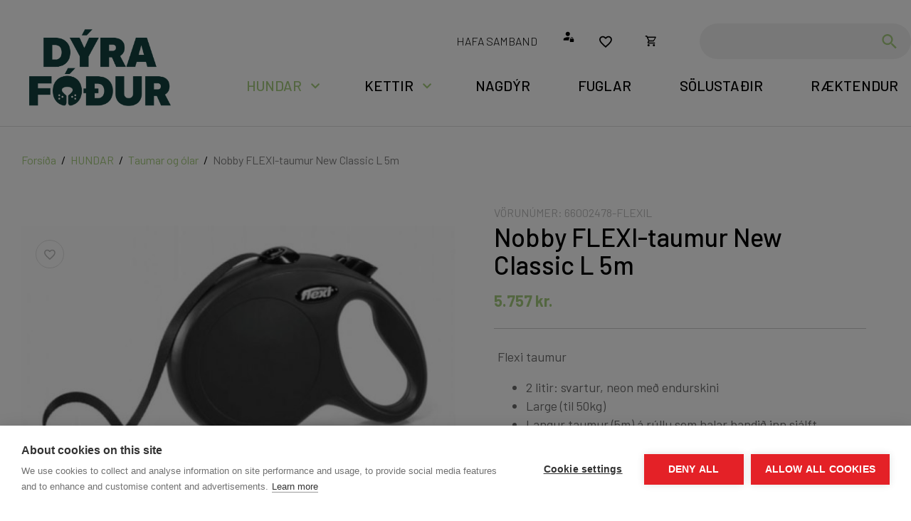

--- FILE ---
content_type: text/html; charset=UTF-8
request_url: https://www.dyrafodur.is/is/hundar/taumar-og-olar/nobby-flexi-new-classic-l-5m
body_size: 6612
content:
<!DOCTYPE html>
<!--
		Stefna ehf. - Moya Vefumsjónarkerfi
		- - - - - - - - - - - - - - - - - -
		http://www.moya.is
		Moya - útgáfa 1.16.2		- - - - - - - - - - - - - - - - - -
-->
<html xmlns="http://www.w3.org/1999/xhtml" lang="is">
<head>
	<meta http-equiv="X-UA-Compatible" content="IE=edge">
	<meta name="viewport" content="width=device-width, initial-scale=1.0">
		<meta charset="UTF-8">
	<meta name="author" content="" >
	<meta name="generator" content="Moya 1.16.2" >
	<meta name="theme-color" content="#a8ce81" >
	<meta name="apple-mobile-web-app-title" content="Dýrafóður.is" >
	<meta name="application-name" content="Dýrafóður.is" >
	<meta name="msapplication-config" content="/static/files/logo/favicon/browserconfig.xml" >
		<meta property="og:title" content="Nobby FLEXI-taumur New Classic L 5m">
	<meta property="og:image" content="https://www.dyrafodur.is/static/store/images/md/product_262.jpg?v=1768651853">
	<meta property="og:url" content="https://www.dyrafodur.is/is/hundar/taumar-og-olar/nobby-flexi-new-classic-l-5m">
	<meta property="og:site_name" content="D&yacute;raf&oacute;&eth;ur.is">
	<meta property="og:type" content="product">
	<meta property="og:locale" content="is_IS">

		<title>Nobby FLEXI-taumur New Classic L 5m | Dýrafóður.is</title>
		<!-- Google Tag Manager -->
	<script>(function(w,d,s,l,i){w[l]=w[l]||[];w[l].push({'gtm.start':
	new Date().getTime(),event:'gtm.js'});var f=d.getElementsByTagName(s)[0],
	j=d.createElement(s),dl=l!='dataLayer'?'&l='+l:'';j.async=true;j.src=
	'https://www.googletagmanager.com/gtm.js?id='+i+dl;f.parentNode.insertBefore(j,f);
	})(window,document,'script','dataLayer','GTM-MHDMS9DH');</script>
	<!-- End Google Tag Manager -->
	<link rel="preconnect" href="https://fonts.googleapis.com">
	<link rel="preconnect" href="https://fonts.gstatic.com" crossorigin>
		<link href="/static/themes/main/theme.css?v=cef4e35f6a" rel="stylesheet" media="all" type="text/css"/>

		<link href="/is/feed" rel="alternate" type="application/rss+xml" title="RSS - Fréttir" >
	<link href="/_moya/js/jquery/gritter/css/jquery.gritter.css?v=1768651853" media="screen" rel="stylesheet" type="text/css" >
	<link href="/favicon.ico" rel="icon" type="image/x-icon" >
	<link href="/favicon.ico" rel="shortcut icon" type="image/x-icon" >
	<link href="https://fonts.googleapis.com/css?family=Barlow:300,400,500,600,700|Barlow:500" media="all" rel="stylesheet" type="text/css" >
	<link href="/static/files/logo/favicon/apple-touch-icon.png" rel="apple-touch-icon" sizes="180x180" >
	<link href="/static/files/logo/favicon/favicon-32x32.png" rel="icon" sizes="32x32" >
	<link href="/static/files/logo/favicon/favicon-16x16.png" rel="icon" sizes="16x16" >
	<link href="/static/files/logo/favicon/site.webmanifest" rel="manifest" >
	<link href="/static/files/logo/favicon/safari-pinned-tab.svg" rel="mask-icon" color="#ffffff" >
		<style type="text/css" media="screen">
		<!--
		:root {--color-first: #a8ce81;--color-first-rgb: 168,206,129;--color-first-dark-rgb: 126,155,97;--color-second: #000000;--color-second-rgb: 0,0,0;--color-second-dark-rgb: 0,0,0;--color-third: #000000;--color-third-rgb: 0,0,0;--color-third-dark-rgb: 0,0,0;--font-family-body:Barlow;--font-family-headings:Barlow;--font-family-heading-weight:500;--font-weight-light:300;--font-weight-normal:400;--font-weight-medium:500;--font-weight-semibold:600;--font-weight-bold:700}
		-->
	</style>
</head>
<body class="hideright store productView has-dropdown-menu" data-static-version="1768651853">
<!-- Google Tag Manager (noscript) -->
	<noscript><iframe src="https://www.googletagmanager.com/ns.html?id=GTM-MHDMS9DH"
	height="0" width="0" style="display:none;visibility:hidden"></iframe></noscript>
	<!-- End Google Tag Manager (noscript) -->
<div id="page">
	<header>
		<a href="#contentContainer" id="skipToMain">Fara í efni</a>

				<div class="contentWrap">
			<div class="logo">
				<a href="/is">
					<img src="/static/files/logo/logo.png"
						 alt="Dýrafóður.is">
				</a>
			</div>
			<nav id="mainmenu" aria-label="Valmynd"
				 data-moya-component="ext.mobilemenu"
				 data-qn="true"
				 data-searchbox="true"
			>
				<ul class="menu mmLevel1 " id="mmm-5"><li class="ele-hundar si level1 selectedLevel1 children first ord-1"><a href="/is/hundar"><span>HUNDAR</span></a><ul class="menu mmLevel2 " id="mmm-17"><li class="ele-hundar-fodur si level2 first ord-1"><a href="/is/hundar/hundar-fodur"><span>F&oacute;&eth;ur</span></a></li><li class="ele-saelgaeti si level2 ord-2"><a href="/is/hundar/saelgaeti"><span>Nammi</span></a></li><li class="ele-nagbein si level2 ord-3"><a href="/is/hundar/nagbein"><span>Nagbein</span></a></li><li class="ele-leikfong si level2 ord-4"><a href="/is/hundar/leikfong"><span>Leikf&ouml;ng</span></a></li><li class="ele-skalar-og-dallar si level2 ord-5"><a href="/is/hundar/skalar-og-dallar"><span>Sk&aacute;lar og dallar</span></a></li><li class="ele-taumar-og-olar si level2 selectedLevel2 active ord-6"><a href="/is/hundar/taumar-og-olar"><span>Taumar og &oacute;lar</span></a></li><li class="ele-oryggisvorur si level2 ord-7"><a href="/is/hundar/oryggisvorur"><span>&Ouml;ryggisv&ouml;rur</span></a></li><li class="ele-feldumhirda si level2 last ord-8"><a href="/is/hundar/feldumhirda"><span>Feldumhir&eth;a</span></a></li></ul></li><li class="ele-kettir si level1 children ord-2"><a href="/is/kettir"><span>KETTIR</span></a><ul class="menu mmLevel2 " id="mmm-18"><li class="ele-fodur-1 si level2 first ord-1"><a href="/is/kettir/fodur-1"><span>F&oacute;&eth;ur</span></a></li><li class="ele-saelgaeti-1 si level2 ord-2"><a href="/is/kettir/saelgaeti-1"><span>Nammi</span></a></li><li class="ele-leikfong si level2 ord-3"><a href="/is/kettir/leikfong"><span>Leikf&ouml;ng</span></a></li><li class="ele-skalar-og-dallar-1 si level2 ord-4"><a href="/is/kettir/skalar-og-dallar-1"><span>Sk&aacute;lar og dallar</span></a></li><li class="ele-klorustaurar si level2 ord-5"><a href="/is/kettir/klorustaurar"><span>Kl&oacute;rustaurar</span></a></li><li class="ele-olar si level2 ord-6"><a href="/is/kettir/olar"><span>&Oacute;lar</span></a></li><li class="ele-sandkassinn si level2 ord-7"><a href="/is/kettir/sandkassinn"><span>Sandkassinn</span></a></li><li class="ele-feldumhirda-1 si level2 last ord-8"><a href="/is/kettir/feldumhirda-1"><span>Feldumhir&eth;a</span></a></li></ul></li><li class="ele-nagdyr si level1 ord-3"><a href="/is/nagdyr"><span>NAGD&Yacute;R</span></a></li><li class="ele-fuglar si level1 ord-4"><a href="/is/fuglar"><span>FUGLAR</span></a></li><li class="ele-solustadir si level1 ord-5"><a href="/is/solustadir"><span>S&Ouml;LUSTA&ETH;IR</span></a></li><li class="ele-raektendur si level1 last ord-6"><a href="/is/raektendur"><span>R&AElig;KTENDUR</span></a></li></ul>			</nav>
			<div id="qn">
				<ul class="menu mmLevel1 " id="qn-5"><li class="ele-hafa-samband qn si level1 first last ord-1"><a href="/is/hafa-samband"><span>HAFA SAMBAND</span></a></li></ul>				<div id="storeQn" class="box"><div class="boxText">
            	<div class="qnButtons">
		<button data-moya-component="store.login-btn" data-dialog="#storeLoginDropdown"
			class="openLogin btn-storeQn"></button>
									<a class="storeWishlist btn btn-storeQn" aria-label="Skoða óskalista"
					href="/is/moya/store/mypage/wishlist"></a>
						</div>
        	<div id="storeLoginDropdown">
		<form action="/is/moya/store/mypage/login?r=/is/hundar/taumar-og-olar/nobby-flexi-new-classic-l-5m" method="post"
			class="storeQnLoginForm">
			<label for="storeQnLoginEmail" class="sr-only">Netfang</label>
			<input type="text" name="email" id="storeQnLoginEmail" placeholder="Netfang"
				autocomplete="username">
			<label for="storeQnLoginPass" class="sr-only">Lykilorð</label>
			<input type="password" name="password" id="storeQnLoginPass"
				placeholder="Lykilorð" autocomplete="current-password">
			<button class="btn-storeQn btn btn-primary" type="submit">Innskráning</button>
		</form>
		<div class="dropdownLinks">
			<a class="storeRecover"
				href="/is/moya/store/mypage/recover"><span>Endurheimta lykilorð</span></a>
			<a class="storeRegisterMobile"
				href="/is/moya/store/mypage/register">Nýskráning</a>
		</div>
	</div>
    </div>
</div>
				<div id="storeBagToggler">
					    <button class="storeShoppingBagToggler"
            data-moya-component="store.shopping-bag"
            data-dialog="#storeShoppingBag"
            data-dialog-close="#storeShoppingBag .close"
            data-toggler=".storeShoppingBagToggler"
            data-item-selector=".storeShoppingBagItem">
        		<span class="icon" aria-hidden="true">
		</span>
	        <span class="label">Opna körfu</span>
        <span class="count">
            <span class="value empty">
                0
            </span>
        </span>
    </button>
				</div>
				<div id="storeShoppingBag" class="box"><div class="boxText">		<div class="header">
					<h2>Karfan þín</h2>
							<button class="close">
									<span class="label">Loka körfu</span>
													<span class="icon" aria-hidden="true">
						<img src="/static/local/store/icons/v3/cart-close.svg" />

					</span>
							</button>
			</div>

    <div class="content">
                    <div class="emptyNotice">
	<p>Karfan er tóm.</p>
</div>

            </div>
</div>
</div>
				<div id="searchContainer">
					<div id="searchBox" role="search" class="toggle width">
						<form id="searchForm" name="searchForm" method="get" action="/is/leit">
<div id="elm_q" class="elm_text elm"><label for="q" class="optional">Leita</label>

<span class="lmnt"><input type="text" name="q" id="q" value="" class="text searchQ"></span></div>
<div id="elm_submit" class="elm_submit elm">
<input type="submit" id="searchSubmit" value="Leita"></div></form>					</div>
				</div>
			</div>
		</div>

		<button id="mainmenuToggle" aria-label="Opna/loka valmynd"
				aria-haspopup="true" aria-controls="mainmenu">
			<span class="first"></span>
			<span class="middle"></span>
			<span class="last"></span>
		</button>

			</header>

			<nav id="breadcrumbsWrap" aria-label="Brauðmolar">
			<div class="contentWrap">
				
<div id="breadcrumbs" class="box">
	
        <div class="boxText">
		<a href="/is" class="first">Forsíða</a><span class="sep"> / </span><a href="/is/hundar">HUNDAR</a><span class="sep"> / </span><a href="/is/hundar/taumar-og-olar">Taumar og ólar</a><span class="sep"> / </span><a href="/is/hundar/taumar-og-olar/nobby-flexi-new-classic-l-5m" class="last">Nobby FLEXI-taumur New Classic L 5m</a>
	</div>
</div>			</div>
		</nav>
		<div id="contentContainer" tabindex="-1">
		<div class="contentWrap">
			
			<div class="row">
				<main id="main">
											<div id="storeProductView" class="box"><div class="boxText">
	<div class="storeProductView v1">
					
		
								<div class="storeProduct__wrap">
				<div class="side">
											    <div class="storeProduct__images v1">
        <div class="coverImage">
													<div class="storeProductWishlist v1">
					<button data-moya-component="store.product.wishlist"
					data-reference="66002478-FlexiL"
					data-is-customer="false"
					data-message-item-added="Vöru bætt á óskalista"
					data-message-item-removed="Vara fjarlægð af óskalista"
					data-message-view-list="Skoða óskalista"
					data-view-wishlist-url="/is/moya/store/mypage/wishlist"
					data-add-to-wishlist-url="/_/is/store/index/wishlist"
					class="heart v1 "></button>
			</div>
							            <a href="/static/store/images/original/product_262.jpg" class="fancybox" rel="productView"><picture><source type="image/jpg" sizes="768px" srcset="/static/store/images/xs/product_262.jpg 480w, /static/store/images/sm/product_262.jpg 768w, /static/store/images/original/product_262.jpg"></source>
<img alt="" src="/static/store/images/original/product_262.jpg" loading="lazy" />
</picture>
</a>

        </div>
                                    <div class="imageThumbList">
                                            <a href="/static/store/images/original/product_264.jpg" class="fancybox" rel="productView"><div class="store-image crop imageThumb"><picture><source type="image/jpg" sizes="480px" srcset="/static/store/images/xs/product_264.jpg 480w, /static/store/images/original/product_264.jpg"></source>
<img alt="" src="/static/store/images/original/product_264.jpg" loading="lazy" />
</picture>
</div>
</a>

                                    </div>
                        </div>
									</div>
				<div class="main">
					<div class="buyBox v1">
		<form action="/is/vefverslun/karfan-min/add"
		  method="post"
		  class="storeProductForm"
		  data-moya-component="store.buy-form;store.form-required;store.recently-viewed"
							data-lang-button-left="Skoða körfu (%s)"
				data-lang-button-right="Ganga frá kaupum"
				>
		<input type="hidden" name="variant" value="862"/>
		<input type="hidden" name="category" value="10"/>

										<div class="storeReference">
		<span class="label">Vörunúmer:</span>
		<span class="value reference">66002478-FlexiL</span>
	</div>

			
					<div class="titleWrap">
					<h1 class="title">Nobby FLEXI-taumur New Classic L 5m</h1>
				</div>
			
			<div class="storePrice price1"><div class="labels"><span class="priceLabel">Verð</span><span class="taxLabel">m/vsk</span></div><div class="value"><div class="priceDiff"><span class="price"><span class="n">5.757</span><span class="c s"> kr.</span></span></div></div></div>
							<div class="introDesc">
				<p>Flexi taumur</p>
<ul>
<li>2 litir: svartur, neon með endurskini</li>
<li>Large (til 50kg)</li>
<li>Langur taumur (5m) á rúllu sem halar bandið inn sjálft</li>
<li>Með bremsu</li>
</ul>
			</div>
								            <div class="vendor">
            <span class="label">
                Framleiðandi
            </span>
            <span class="value">
                NOBBY
            </span>
        </div>
    			
											<div class="storeVariantSelection v1"
		 data-moya-component="store.product.variant-selection"
		 data-variant-selection="{&quot;attributes&quot;:{&quot;1&quot;:{&quot;data&quot;:{&quot;id&quot;:1,&quot;name&quot;:&quot;St\u00e6r\u00f0&quot;,&quot;codename&quot;:&quot;staerd&quot;,&quot;type&quot;:&quot;select&quot;,&quot;ord&quot;:&quot;0&quot;},&quot;values&quot;:{&quot;134&quot;:{&quot;value&quot;:&quot;svartur&quot;,&quot;codename&quot;:&quot;svartur-1&quot;,&quot;extraValue&quot;:null,&quot;ord&quot;:10,&quot;id&quot;:134},&quot;198&quot;:{&quot;value&quot;:&quot;Neon&quot;,&quot;codename&quot;:&quot;neon&quot;,&quot;extraValue&quot;:null,&quot;ord&quot;:10,&quot;id&quot;:198}}}}}"
		 data-should-disable-invalid-options=""
		 data-should-disable-option-if-empty-stock="">
		<div class="variant-selection-info">
																								<div class="variant"
						data-id="860" data-label="Nobby FLEXI-taumur New Classic L 5m Rauður H" data-stock="0" data-reference="66002476-FlexiL" data-qty="&lt;div class=&quot;qtyWrap&quot;&gt;&lt;/div&gt;
">
						<div class="image">
							<picture><source type="image/jpg" sizes="480px" srcset="/static/store/images/xs/product_262.jpg 480w, /static/store/images/original/product_262.jpg"></source>
<img alt="" src="/static/store/images/original/product_262.jpg" loading="lazy" />
</picture>

						</div>
						<table class="variantInfo">
							<tbody>
							<tr>
								<th>Nafn</th>
								<td>
																			<a href="/is/hundar/taumar-og-olar/nobby-flexi-new-classic-l-5m/860">Nobby FLEXI-taumur New Classic L 5m Rauður H</a>
																	</td>
							</tr>
							<tr>
								<th>Verð</th>
								<td><div class="storePrice"><div class="labels"><span class="priceLabel">Verð</span><span class="taxLabel">m/vsk</span></div><div class="value"><div class="priceDiff"><span class="price"><span class="n">5.757</span><span class="c s"> kr.</span></span></div></div></div></td>
							</tr>
							<tr>
								<th>Birgðir</th>
								<td>0</td>
							</tr>
							</tbody>
							<tbody class="variantSelectionData">
																						<tr class="attribute" data-aid="1" data-a-name="Stærð"
									data-a-codename="staerd" data-a-ord="">
									<th>Stærð</th>
									<td class="values">
																					<div class="value" data-av-id="248" data-av="h">
												H
											</div>
																			</td>
								</tr>
														</tbody>
															<tbody class="variantExternalAddons">
																</tbody>
													</table>
					</div>
					<hr>
																												<div class="variant"
						data-id="861" data-label="Nobby FLEXI-taumur New Classic L 5m Blár H" data-stock="0" data-reference="66002477-FlexiL" data-qty="&lt;div class=&quot;qtyWrap&quot;&gt;&lt;/div&gt;
">
						<div class="image">
							<picture><source type="image/jpg" sizes="480px" srcset="/static/store/images/xs/product_262.jpg 480w, /static/store/images/original/product_262.jpg"></source>
<img alt="" src="/static/store/images/original/product_262.jpg" loading="lazy" />
</picture>

						</div>
						<table class="variantInfo">
							<tbody>
							<tr>
								<th>Nafn</th>
								<td>
																			<a href="/is/hundar/taumar-og-olar/nobby-flexi-new-classic-l-5m/861">Nobby FLEXI-taumur New Classic L 5m Blár H</a>
																	</td>
							</tr>
							<tr>
								<th>Verð</th>
								<td><div class="storePrice"><div class="labels"><span class="priceLabel">Verð</span><span class="taxLabel">m/vsk</span></div><div class="value"><div class="priceDiff"><span class="price"><span class="n">5.757</span><span class="c s"> kr.</span></span></div></div></div></td>
							</tr>
							<tr>
								<th>Birgðir</th>
								<td>0</td>
							</tr>
							</tbody>
							<tbody class="variantSelectionData">
																						<tr class="attribute" data-aid="1" data-a-name="Stærð"
									data-a-codename="staerd" data-a-ord="">
									<th>Stærð</th>
									<td class="values">
																					<div class="value" data-av-id="248" data-av="h">
												H
											</div>
																			</td>
								</tr>
														</tbody>
															<tbody class="variantExternalAddons">
																</tbody>
													</table>
					</div>
					<hr>
																												<div class="variant"
						data-id="864" data-label="Nobby FLEXI-taumur New Classic L 5m Neon" data-stock="3" data-reference="66002480-FlexiL" data-qty="&lt;div class=&quot;qtyWrap&quot;&gt;&lt;label for=&quot;qty&quot;&gt;stk&lt;/label&gt;&lt;span class=&quot;lmnt&quot;&gt;&lt;select name=&quot;qty&quot; id=&quot;qty&quot; class=&quot;select qty&quot;&gt;
    &lt;option value=&quot;1&quot; label=&quot;1&quot; selected=&quot;selected&quot;&gt;1&lt;/option&gt;
    &lt;option value=&quot;2&quot; label=&quot;2&quot;&gt;2&lt;/option&gt;
    &lt;option value=&quot;3&quot; label=&quot;3&quot;&gt;3&lt;/option&gt;
&lt;/select&gt;&lt;/span&gt;&lt;/div&gt;
">
						<div class="image">
							<picture><source type="image/jpg" sizes="480px" srcset="/static/store/images/xs/product_262.jpg 480w, /static/store/images/original/product_262.jpg"></source>
<img alt="" src="/static/store/images/original/product_262.jpg" loading="lazy" />
</picture>

						</div>
						<table class="variantInfo">
							<tbody>
							<tr>
								<th>Nafn</th>
								<td>
																			<a href="/is/hundar/taumar-og-olar/nobby-flexi-new-classic-l-5m/864">Nobby FLEXI-taumur New Classic L 5m Neon</a>
																	</td>
							</tr>
							<tr>
								<th>Verð</th>
								<td><div class="storePrice"><div class="labels"><span class="priceLabel">Verð</span><span class="taxLabel">m/vsk</span></div><div class="value"><div class="priceDiff"><span class="price"><span class="n">6.944</span><span class="c s"> kr.</span></span></div></div></div></td>
							</tr>
							<tr>
								<th>Birgðir</th>
								<td>3</td>
							</tr>
							</tbody>
							<tbody class="variantSelectionData">
																						<tr class="attribute" data-aid="1" data-a-name="Stærð"
									data-a-codename="staerd" data-a-ord="">
									<th>Stærð</th>
									<td class="values">
																					<div class="value" data-av-id="198" data-av="neon">
												Neon
											</div>
																			</td>
								</tr>
														</tbody>
															<tbody class="variantExternalAddons">
																</tbody>
													</table>
					</div>
					<hr>
																												<div class="variant current"
						data-id="862" data-label="Nobby FLEXI-taumur New Classic L 5m Svartur" data-stock="0" data-reference="66002478-FlexiL" data-qty="&lt;div class=&quot;qtyWrap&quot;&gt;&lt;/div&gt;
">
						<div class="image">
							<picture><source type="image/jpg" sizes="480px" srcset="/static/store/images/xs/product_262.jpg 480w, /static/store/images/original/product_262.jpg"></source>
<img alt="" src="/static/store/images/original/product_262.jpg" loading="lazy" />
</picture>

						</div>
						<table class="variantInfo">
							<tbody>
							<tr>
								<th>Nafn</th>
								<td>
																			Nobby FLEXI-taumur New Classic L 5m Svartur
																	</td>
							</tr>
							<tr>
								<th>Verð</th>
								<td><div class="storePrice"><div class="labels"><span class="priceLabel">Verð</span><span class="taxLabel">m/vsk</span></div><div class="value"><div class="priceDiff"><span class="price"><span class="n">5.757</span><span class="c s"> kr.</span></span></div></div></div></td>
							</tr>
							<tr>
								<th>Birgðir</th>
								<td>0</td>
							</tr>
							</tbody>
							<tbody class="variantSelectionData">
																						<tr class="attribute" data-aid="1" data-a-name="Stærð"
									data-a-codename="staerd" data-a-ord="">
									<th>Stærð</th>
									<td class="values">
																					<div class="value" data-av-id="134" data-av="svartur-1">
												svartur
											</div>
																			</td>
								</tr>
														</tbody>
															<tbody class="variantExternalAddons">
																</tbody>
													</table>
					</div>
					<hr>
									</div>
	</div>
							
					<div class="qtyWrap"></div>

			
								
	    
			<div class="storePrice price2"><div class="labels"><span class="priceLabel">Verð</span><span class="taxLabel">m/vsk</span></div><div class="value"><div class="priceDiff"><span class="price"><span class="n">5.757</span><span class="c s"> kr.</span></span></div></div></div>
						<div class="controls">
						<button class="btn btn-primary cartSubmit" type="submit">
				<span class="label">Setja í körfu</span>
									<span class="icon"></span>
							</button>
								
		<div class="outOfStockLabel hidden">Vara ekki til á lager</div>
			<div class="externalVariantAddons">
					</div>
					</div>
			
			</form>
	</div>
				</div>
			</div>
															</div>
				<script>
			window.dataLayer = window.dataLayer || [];
			window.dataLayer.push({"ecommerce":{"products":[{"id":"66002478-FlexiL","name":"Nobby FLEXI-taumur New Classic L 5m","sku":"66002478-FlexiL","category":"Taumar og \u00f3lar","price":"5757.00","quantity":0,"hasOffer":false,"brand":"NOBBY"}]}});
		</script>
	</div>
</div>
					
				</main>

							</div>
		</div>
	</div>
			<div id="below">
			<div id="store_recently_viewed" class="box"><div class="boxTitle"><div class="contentWrap"><h3>Nýlega skoðað</h3>
</div>
</div>
<div class="boxText"><div data-moya-component="store.recently-viewed-products" class="contentWrap"
	  data-current-reference="66002478-FlexiL" >
</div></div>
</div>
		</div>
	</div>
<footer>
	<div id="box_footer_1" class="box box_footer box_ord_1 first"><div class="boxText"><div class="moya__footer layout2"><div class="footerRow">
	<div class="contentWrap">
		<div class="colWrap">
			<div class="col">
				<div class="wrap">
											<div class="name"><strong>Dýrafóður.is</strong></div>
										<ul class="menu">
																													</ul>
					    <p class="socialWrap">
                    <a class="social" href="https://www.facebook.com/dyrafodur.is" target="_blank" aria-label="Facebook"></a>
                    <a class="social" href="https://www.instagram.com/dyrafodur.is/" target="_blank" aria-label="Instagram"></a>
            </p>
				</div>
			</div>
							<div class="col">
<div class="wrap">
<ul>&nbsp;</ul>
</div>
<div class="wrap">
<ul>
<li>Kennitala: 621200-2320</li>
<li>Fóður-ráðgjöf: 651-8005</li>
<li style="outline: none !important;">Fóður-ráðgjöf: <a href="mailto:fodur@icepharma.is">fodur@icepharma.is</a><br><br></li>
<li style="outline: none !important;">Sendingar: 590-0200</li>
<li>Vöruhús: <a href="mailto:vet@parlogis.is">vet@parlogis.is</a>&nbsp;</li>
</ul>
</div>
</div>
<div class="col">
<div class="wrap">
<ul>
<li>
<div><a href="https://www.dyrafodur.is/is/skilmalar-1">Skilmálar</a></div>
</li>
<li>
<div><a href="https://www.dyrafodur.is/is/moya/page/afhendingar-og-sendingarmati">Afhendingar- og sendingarmáti</a></div>
</li>
</ul>
</div>
</div>

					</div>
	</div>
</div>
<div class="footerRow">
	<div class="contentWrap">
		<ul>
							<li>©2026 Dýrafóður.is</li>
											</ul>
					<div class="payments"><img src="/static/files/payment/visa.png" alt="Visa"> <img src="/static/files/payment/mastercard.png" alt="Mastercard"> &nbsp; &nbsp;</div>

			</div>
</div>
</div>
</div>
</div>
</footer>

<script src="//ajax.googleapis.com/ajax/libs/jquery/1.11.1/jquery.min.js"></script>
<script src="//ajax.googleapis.com/ajax/libs/jqueryui/1.11.2/jquery-ui.min.js"></script>
	<script type="text/javascript" src="/_moya/javascripts/dist/bundle.min.js?v=1768651853"></script>
	<script type="text/javascript" src="/static/local/store/dist/store.front.min.js?v=1765957411"></script>
	<script type="text/javascript" src="/_moya/js/jquery/gritter/js/jquery.gritter.min.js?v=1768651853"></script><script src="/static/themes/main/js/moya.min.js?v=6356afbba6"></script>
<script src="/static/themes/main/js/site.min.js?v=872de5cb07"></script>
<div class="hidden" role="meta" data-key="view_item">
	<div itemscope itemtype="https://schema.org/ProductGroup">
		<meta itemprop="name" content="Nobby FLEXI-taumur New Classic L 5m"/>
		<meta itemprop="category" content="Taumar og ólar/HUNDAR"/>
		<meta itemprop="productGroupID" content="nobby-flexi-new-classic-l-5m"/>
		<meta itemprop="variesBy" content="Stærð"/>
		<div itemscope itemtype="https://schema.org/Brand" itemprop="brand">
			<meta itemprop="name" content="NOBBY"/>
		</div>
		<meta itemprop="image" content="https://www.dyrafodur.is/static/store/images/lg/product_262.jpg"/>
		<meta itemprop="image" content="https://www.dyrafodur.is/static/store/images/lg/product_264.jpg"/>
		<div itemscope itemtype="https://schema.org/Product" itemprop="Product">
			<meta itemprop="sku" content="66002476-FlexiL"/>
			<meta itemprop="productID" content="66002476-FlexiL"/>
			<meta itemprop="url" content="https://www.dyrafodur.is/is/hundar/taumar-og-olar/nobby-flexi-new-classic-l-5m"/>
			<div itemscope itemtype="https://schema.org/Offer" itemprop="offers">
				<meta itemprop="name" content="Nobby FLEXI-taumur New Classic L 5m Rauður H"/>
				<meta itemprop="url" content="https://www.dyrafodur.is/is/hundar/taumar-og-olar/nobby-flexi-new-classic-l-5m"/>
				<meta itemprop="priceCurrency" content="ISK"/>
				<meta itemprop="price" content="5.757"/>
				<meta itemprop="itemCondition" content="https://schema.org/NewCondition"/>
				<meta itemprop="availability" content="https://schema.org/OutOfStock"/>
				<div itemscope itemtype="https://schema.org/QuantitativeValue" itemprop="inventoryLevel">
					<meta itemprop="value" content="0"/>
				</div>
			</div>
			<div itemscope itemtype="https://schema.org/PropertyValue" itemprop="additionalProperty">
				<meta itemprop="value" content="Stærð"/>
			</div>
			<meta itemprop="name" content="Nobby FLEXI-taumur New Classic L 5m Rauður H"/>
		</div>
		<div itemscope itemtype="https://schema.org/Product" itemprop="Product">
			<meta itemprop="sku" content="66002477-FlexiL"/>
			<meta itemprop="productID" content="66002477-FlexiL"/>
			<meta itemprop="url" content="https://www.dyrafodur.is/is/hundar/taumar-og-olar/nobby-flexi-new-classic-l-5m"/>
			<div itemscope itemtype="https://schema.org/Offer" itemprop="offers">
				<meta itemprop="name" content="Nobby FLEXI-taumur New Classic L 5m Blár H"/>
				<meta itemprop="url" content="https://www.dyrafodur.is/is/hundar/taumar-og-olar/nobby-flexi-new-classic-l-5m"/>
				<meta itemprop="priceCurrency" content="ISK"/>
				<meta itemprop="price" content="5.757"/>
				<meta itemprop="itemCondition" content="https://schema.org/NewCondition"/>
				<meta itemprop="availability" content="https://schema.org/OutOfStock"/>
				<div itemscope itemtype="https://schema.org/QuantitativeValue" itemprop="inventoryLevel">
					<meta itemprop="value" content="0"/>
				</div>
			</div>
			<div itemscope itemtype="https://schema.org/PropertyValue" itemprop="additionalProperty">
				<meta itemprop="value" content="Stærð"/>
			</div>
			<meta itemprop="name" content="Nobby FLEXI-taumur New Classic L 5m Blár H"/>
		</div>
		<div itemscope itemtype="https://schema.org/Product" itemprop="Product">
			<meta itemprop="sku" content="66002478-FlexiL"/>
			<meta itemprop="productID" content="66002478-FlexiL"/>
			<meta itemprop="url" content="https://www.dyrafodur.is/is/hundar/taumar-og-olar/nobby-flexi-new-classic-l-5m"/>
			<div itemscope itemtype="https://schema.org/Offer" itemprop="offers">
				<meta itemprop="name" content="Nobby FLEXI-taumur New Classic L 5m Svartur"/>
				<meta itemprop="url" content="https://www.dyrafodur.is/is/hundar/taumar-og-olar/nobby-flexi-new-classic-l-5m"/>
				<meta itemprop="priceCurrency" content="ISK"/>
				<meta itemprop="price" content="5.757"/>
				<meta itemprop="itemCondition" content="https://schema.org/NewCondition"/>
				<meta itemprop="availability" content="https://schema.org/OutOfStock"/>
				<div itemscope itemtype="https://schema.org/QuantitativeValue" itemprop="inventoryLevel">
					<meta itemprop="value" content="0"/>
				</div>
			</div>
			<div itemscope itemtype="https://schema.org/PropertyValue" itemprop="additionalProperty">
				<meta itemprop="value" content="Stærð"/>
			</div>
			<meta itemprop="name" content="Nobby FLEXI-taumur New Classic L 5m Svartur"/>
		</div>
		<div itemscope itemtype="https://schema.org/Product" itemprop="Product">
			<meta itemprop="sku" content="66002480-FlexiL"/>
			<meta itemprop="productID" content="66002480-FlexiL"/>
			<meta itemprop="url" content="https://www.dyrafodur.is/is/hundar/taumar-og-olar/nobby-flexi-new-classic-l-5m"/>
			<div itemscope itemtype="https://schema.org/Offer" itemprop="offers">
				<meta itemprop="name" content="Nobby FLEXI-taumur New Classic L 5m Neon"/>
				<meta itemprop="url" content="https://www.dyrafodur.is/is/hundar/taumar-og-olar/nobby-flexi-new-classic-l-5m"/>
				<meta itemprop="priceCurrency" content="ISK"/>
				<meta itemprop="price" content="6.944"/>
				<meta itemprop="itemCondition" content="https://schema.org/NewCondition"/>
				<meta itemprop="availability" content="https://schema.org/InStock"/>
				<div itemscope itemtype="https://schema.org/QuantitativeValue" itemprop="inventoryLevel">
					<meta itemprop="value" content="3"/>
				</div>
			</div>
			<div itemscope itemtype="https://schema.org/PropertyValue" itemprop="additionalProperty">
				<meta itemprop="value" content="Stærð"/>
			</div>
			<meta itemprop="name" content="Nobby FLEXI-taumur New Classic L 5m Neon"/>
		</div>
	</div>
</div>

<script type="text/javascript">
<!--//--><![CDATA[//><!--
moya.division = 'is';
moya.lang = 'is';
moya.fancybox.init();
$(function() { $("a.fancybox").fancybox({ helpers:{ title:{ type:"inside" },media:true },openEffect:"elastic",closeEffect:"elastic" }); });
$(function() { $("a.slideshow").fancybox({ helpers:{ title:{ type:"inside" },buttons:true,media:true },openEffect:"elastic",closeEffect:"elastic",playSpeed:4000,prevEffect:"none",nextEffect:"none",closeBtn:false }); });
$(function() { $("a.fancybox").fancybox({ helpers:{ title:{ type:"inside" },media:true },openEffect:"elastic",closeEffect:"elastic" }); });

//--><!]]>
</script>
</body>
</html>
